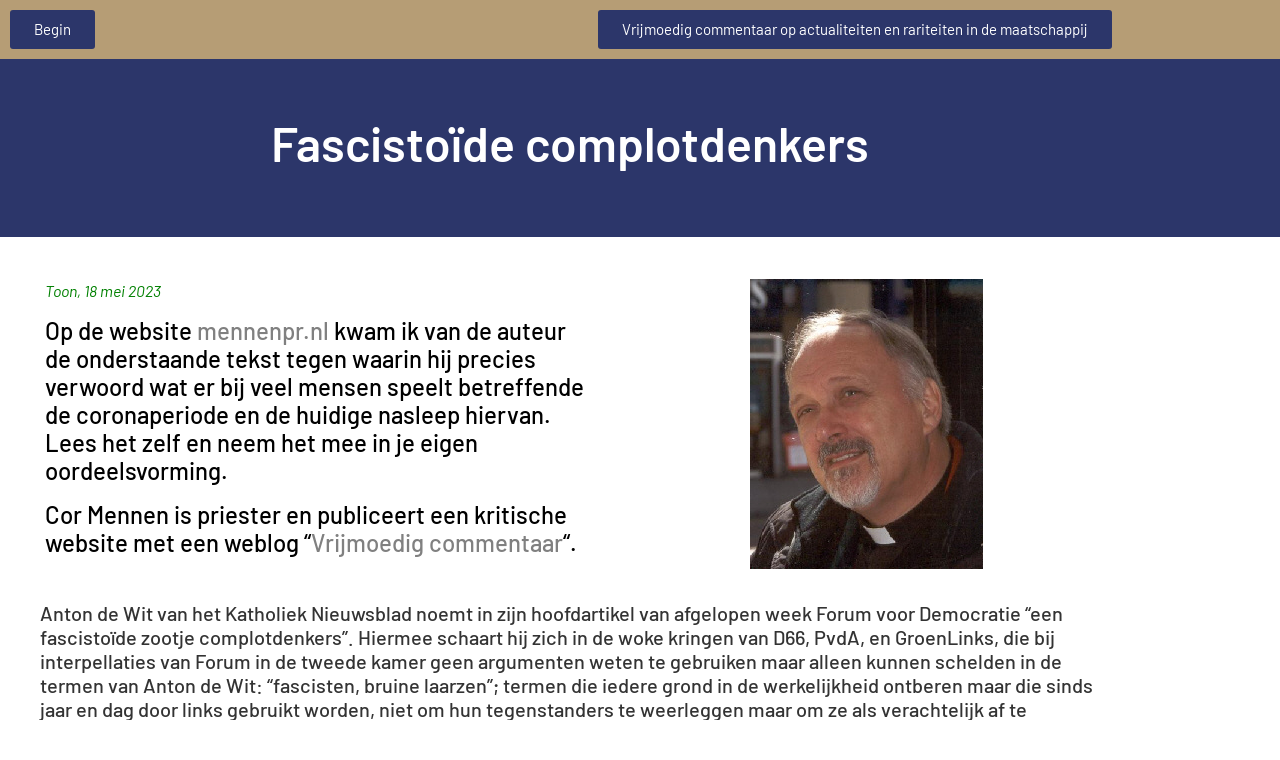

--- FILE ---
content_type: text/html; charset=UTF-8
request_url: https://www.eenkritischenoot.nl/maatschappelijk/fascistoide-complotdenkers/
body_size: 15555
content:
<!doctype html>
<html lang="nl-NL" prefix="og: https://ogp.me/ns#">
<head>
	<meta charset="UTF-8">
	<meta name="viewport" content="width=device-width, initial-scale=1">
	<link rel="profile" href="https://gmpg.org/xfn/11">
	
<!-- Search Engine Optimization door Rank Math - https://rankmath.com/ -->
<title>Fascistoïde complotdenkers - EKN</title>
<meta name="description" content="Op zijn website kwam ik een sterke mening tegen die stevig hout snijdt en wat ik precies zo ervaar en voel al vanaf het begin van de coronaperiode."/>
<meta name="robots" content="follow, index, max-snippet:-1, max-video-preview:-1, max-image-preview:large"/>
<link rel="canonical" href="https://www.eenkritischenoot.nl/maatschappelijk/fascistoide-complotdenkers/" />
<meta property="og:locale" content="nl_NL" />
<meta property="og:type" content="article" />
<meta property="og:title" content="Fascistoïde complotdenkers - EKN" />
<meta property="og:description" content="Op zijn website kwam ik een sterke mening tegen die stevig hout snijdt en wat ik precies zo ervaar en voel al vanaf het begin van de coronaperiode." />
<meta property="og:url" content="https://www.eenkritischenoot.nl/maatschappelijk/fascistoide-complotdenkers/" />
<meta property="og:site_name" content="EKN" />
<meta property="article:section" content="Maatschappelijk" />
<meta property="og:updated_time" content="2024-02-13T05:18:08+01:00" />
<meta property="og:image" content="https://www.eenkritischenoot.nl/wp-content/uploads/2023/05/cormennen.jpg" />
<meta property="og:image:secure_url" content="https://www.eenkritischenoot.nl/wp-content/uploads/2023/05/cormennen.jpg" />
<meta property="og:image:width" content="757" />
<meta property="og:image:height" content="397" />
<meta property="og:image:alt" content="Fascistoïde complotdenkers" />
<meta property="og:image:type" content="image/jpeg" />
<meta property="article:published_time" content="2023-05-18T23:53:18+02:00" />
<meta property="article:modified_time" content="2024-02-13T05:18:08+01:00" />
<meta name="twitter:card" content="summary_large_image" />
<meta name="twitter:title" content="Fascistoïde complotdenkers - EKN" />
<meta name="twitter:description" content="Op zijn website kwam ik een sterke mening tegen die stevig hout snijdt en wat ik precies zo ervaar en voel al vanaf het begin van de coronaperiode." />
<meta name="twitter:image" content="https://www.eenkritischenoot.nl/wp-content/uploads/2023/05/cormennen.jpg" />
<meta name="twitter:label1" content="Geschreven door" />
<meta name="twitter:data1" content="Een Kritische Noot" />
<meta name="twitter:label2" content="Tijd om te lezen" />
<meta name="twitter:data2" content="4 minuten" />
<script type="application/ld+json" class="rank-math-schema">{"@context":"https://schema.org","@graph":[{"@type":"Organization","@id":"https://www.eenkritischenoot.nl/#organization","name":"Een Kritische Noot","url":"https://www.eenkritischenoot.nl"},{"@type":"WebSite","@id":"https://www.eenkritischenoot.nl/#website","url":"https://www.eenkritischenoot.nl","name":"Een Kritische Noot","publisher":{"@id":"https://www.eenkritischenoot.nl/#organization"},"inLanguage":"nl-NL"},{"@type":"ImageObject","@id":"https://www.eenkritischenoot.nl/wp-content/uploads/2023/05/cormennen.jpg","url":"https://www.eenkritischenoot.nl/wp-content/uploads/2023/05/cormennen.jpg","width":"757","height":"397","inLanguage":"nl-NL"},{"@type":"WebPage","@id":"https://www.eenkritischenoot.nl/maatschappelijk/fascistoide-complotdenkers/#webpage","url":"https://www.eenkritischenoot.nl/maatschappelijk/fascistoide-complotdenkers/","name":"Fascisto\u00efde complotdenkers - EKN","datePublished":"2023-05-18T23:53:18+02:00","dateModified":"2024-02-13T05:18:08+01:00","isPartOf":{"@id":"https://www.eenkritischenoot.nl/#website"},"primaryImageOfPage":{"@id":"https://www.eenkritischenoot.nl/wp-content/uploads/2023/05/cormennen.jpg"},"inLanguage":"nl-NL"},{"@type":"Person","@id":"https://www.eenkritischenoot.nl/author/infoeenkritischenoot-nl/","name":"Een Kritische Noot","url":"https://www.eenkritischenoot.nl/author/infoeenkritischenoot-nl/","image":{"@type":"ImageObject","@id":"https://secure.gravatar.com/avatar/e2defe9432e32c149df30945c3a178c3fe7e2c3ba772a0963d3493e2da7e9ddd?s=96&amp;d=mm&amp;r=g","url":"https://secure.gravatar.com/avatar/e2defe9432e32c149df30945c3a178c3fe7e2c3ba772a0963d3493e2da7e9ddd?s=96&amp;d=mm&amp;r=g","caption":"Een Kritische Noot","inLanguage":"nl-NL"},"sameAs":["http://www.eenkritischenoot.nl"],"worksFor":{"@id":"https://www.eenkritischenoot.nl/#organization"}},{"@type":"NewsArticle","headline":"Fascisto\u00efde complotdenkers - EKN","keywords":"Fascisto\u00efde complotdenkers,Cor Mennen,vrijmoedig commentaar,priester,Anton de Wit","datePublished":"2023-05-18T23:53:18+02:00","dateModified":"2024-02-13T05:18:08+01:00","articleSection":"Maatschappelijk","author":{"@id":"https://www.eenkritischenoot.nl/author/infoeenkritischenoot-nl/","name":"Een Kritische Noot"},"publisher":{"@id":"https://www.eenkritischenoot.nl/#organization"},"description":"Op zijn website kwam ik een sterke mening tegen die stevig hout snijdt en wat ik precies zo ervaar en voel al vanaf het begin van de coronaperiode.","name":"Fascisto\u00efde complotdenkers - EKN","@id":"https://www.eenkritischenoot.nl/maatschappelijk/fascistoide-complotdenkers/#richSnippet","isPartOf":{"@id":"https://www.eenkritischenoot.nl/maatschappelijk/fascistoide-complotdenkers/#webpage"},"image":{"@id":"https://www.eenkritischenoot.nl/wp-content/uploads/2023/05/cormennen.jpg"},"inLanguage":"nl-NL","mainEntityOfPage":{"@id":"https://www.eenkritischenoot.nl/maatschappelijk/fascistoide-complotdenkers/#webpage"}}]}</script>
<!-- /Rank Math WordPress SEO plugin -->

<link rel="alternate" type="application/rss+xml" title="EKN &raquo; feed" href="https://www.eenkritischenoot.nl/feed/" />
<link rel="alternate" type="application/rss+xml" title="EKN &raquo; reacties feed" href="https://www.eenkritischenoot.nl/comments/feed/" />
<link rel="alternate" title="oEmbed (JSON)" type="application/json+oembed" href="https://www.eenkritischenoot.nl/wp-json/oembed/1.0/embed?url=https%3A%2F%2Fwww.eenkritischenoot.nl%2Fmaatschappelijk%2Ffascistoide-complotdenkers%2F" />
<link rel="alternate" title="oEmbed (XML)" type="text/xml+oembed" href="https://www.eenkritischenoot.nl/wp-json/oembed/1.0/embed?url=https%3A%2F%2Fwww.eenkritischenoot.nl%2Fmaatschappelijk%2Ffascistoide-complotdenkers%2F&#038;format=xml" />
<style id='wp-img-auto-sizes-contain-inline-css'>
img:is([sizes=auto i],[sizes^="auto," i]){contain-intrinsic-size:3000px 1500px}
/*# sourceURL=wp-img-auto-sizes-contain-inline-css */
</style>

<link rel='stylesheet' id='embedpress-css-css' href='https://www.eenkritischenoot.nl/wp-content/plugins/embedpress/assets/css/embedpress.css?ver=1767660936' media='all' />
<link rel='stylesheet' id='embedpress-blocks-style-css' href='https://www.eenkritischenoot.nl/wp-content/plugins/embedpress/assets/css/blocks.build.css?ver=1767660936' media='all' />
<link rel='stylesheet' id='embedpress-lazy-load-css-css' href='https://www.eenkritischenoot.nl/wp-content/plugins/embedpress/assets/css/lazy-load.css?ver=1767660936' media='all' />
<style id='wp-emoji-styles-inline-css'>

	img.wp-smiley, img.emoji {
		display: inline !important;
		border: none !important;
		box-shadow: none !important;
		height: 1em !important;
		width: 1em !important;
		margin: 0 0.07em !important;
		vertical-align: -0.1em !important;
		background: none !important;
		padding: 0 !important;
	}
/*# sourceURL=wp-emoji-styles-inline-css */
</style>
<style id='global-styles-inline-css'>
:root{--wp--preset--aspect-ratio--square: 1;--wp--preset--aspect-ratio--4-3: 4/3;--wp--preset--aspect-ratio--3-4: 3/4;--wp--preset--aspect-ratio--3-2: 3/2;--wp--preset--aspect-ratio--2-3: 2/3;--wp--preset--aspect-ratio--16-9: 16/9;--wp--preset--aspect-ratio--9-16: 9/16;--wp--preset--color--black: #000000;--wp--preset--color--cyan-bluish-gray: #abb8c3;--wp--preset--color--white: #ffffff;--wp--preset--color--pale-pink: #f78da7;--wp--preset--color--vivid-red: #cf2e2e;--wp--preset--color--luminous-vivid-orange: #ff6900;--wp--preset--color--luminous-vivid-amber: #fcb900;--wp--preset--color--light-green-cyan: #7bdcb5;--wp--preset--color--vivid-green-cyan: #00d084;--wp--preset--color--pale-cyan-blue: #8ed1fc;--wp--preset--color--vivid-cyan-blue: #0693e3;--wp--preset--color--vivid-purple: #9b51e0;--wp--preset--gradient--vivid-cyan-blue-to-vivid-purple: linear-gradient(135deg,rgb(6,147,227) 0%,rgb(155,81,224) 100%);--wp--preset--gradient--light-green-cyan-to-vivid-green-cyan: linear-gradient(135deg,rgb(122,220,180) 0%,rgb(0,208,130) 100%);--wp--preset--gradient--luminous-vivid-amber-to-luminous-vivid-orange: linear-gradient(135deg,rgb(252,185,0) 0%,rgb(255,105,0) 100%);--wp--preset--gradient--luminous-vivid-orange-to-vivid-red: linear-gradient(135deg,rgb(255,105,0) 0%,rgb(207,46,46) 100%);--wp--preset--gradient--very-light-gray-to-cyan-bluish-gray: linear-gradient(135deg,rgb(238,238,238) 0%,rgb(169,184,195) 100%);--wp--preset--gradient--cool-to-warm-spectrum: linear-gradient(135deg,rgb(74,234,220) 0%,rgb(151,120,209) 20%,rgb(207,42,186) 40%,rgb(238,44,130) 60%,rgb(251,105,98) 80%,rgb(254,248,76) 100%);--wp--preset--gradient--blush-light-purple: linear-gradient(135deg,rgb(255,206,236) 0%,rgb(152,150,240) 100%);--wp--preset--gradient--blush-bordeaux: linear-gradient(135deg,rgb(254,205,165) 0%,rgb(254,45,45) 50%,rgb(107,0,62) 100%);--wp--preset--gradient--luminous-dusk: linear-gradient(135deg,rgb(255,203,112) 0%,rgb(199,81,192) 50%,rgb(65,88,208) 100%);--wp--preset--gradient--pale-ocean: linear-gradient(135deg,rgb(255,245,203) 0%,rgb(182,227,212) 50%,rgb(51,167,181) 100%);--wp--preset--gradient--electric-grass: linear-gradient(135deg,rgb(202,248,128) 0%,rgb(113,206,126) 100%);--wp--preset--gradient--midnight: linear-gradient(135deg,rgb(2,3,129) 0%,rgb(40,116,252) 100%);--wp--preset--font-size--small: 13px;--wp--preset--font-size--medium: 20px;--wp--preset--font-size--large: 36px;--wp--preset--font-size--x-large: 42px;--wp--preset--spacing--20: 0.44rem;--wp--preset--spacing--30: 0.67rem;--wp--preset--spacing--40: 1rem;--wp--preset--spacing--50: 1.5rem;--wp--preset--spacing--60: 2.25rem;--wp--preset--spacing--70: 3.38rem;--wp--preset--spacing--80: 5.06rem;--wp--preset--shadow--natural: 6px 6px 9px rgba(0, 0, 0, 0.2);--wp--preset--shadow--deep: 12px 12px 50px rgba(0, 0, 0, 0.4);--wp--preset--shadow--sharp: 6px 6px 0px rgba(0, 0, 0, 0.2);--wp--preset--shadow--outlined: 6px 6px 0px -3px rgb(255, 255, 255), 6px 6px rgb(0, 0, 0);--wp--preset--shadow--crisp: 6px 6px 0px rgb(0, 0, 0);}:root { --wp--style--global--content-size: 800px;--wp--style--global--wide-size: 1200px; }:where(body) { margin: 0; }.wp-site-blocks > .alignleft { float: left; margin-right: 2em; }.wp-site-blocks > .alignright { float: right; margin-left: 2em; }.wp-site-blocks > .aligncenter { justify-content: center; margin-left: auto; margin-right: auto; }:where(.wp-site-blocks) > * { margin-block-start: 24px; margin-block-end: 0; }:where(.wp-site-blocks) > :first-child { margin-block-start: 0; }:where(.wp-site-blocks) > :last-child { margin-block-end: 0; }:root { --wp--style--block-gap: 24px; }:root :where(.is-layout-flow) > :first-child{margin-block-start: 0;}:root :where(.is-layout-flow) > :last-child{margin-block-end: 0;}:root :where(.is-layout-flow) > *{margin-block-start: 24px;margin-block-end: 0;}:root :where(.is-layout-constrained) > :first-child{margin-block-start: 0;}:root :where(.is-layout-constrained) > :last-child{margin-block-end: 0;}:root :where(.is-layout-constrained) > *{margin-block-start: 24px;margin-block-end: 0;}:root :where(.is-layout-flex){gap: 24px;}:root :where(.is-layout-grid){gap: 24px;}.is-layout-flow > .alignleft{float: left;margin-inline-start: 0;margin-inline-end: 2em;}.is-layout-flow > .alignright{float: right;margin-inline-start: 2em;margin-inline-end: 0;}.is-layout-flow > .aligncenter{margin-left: auto !important;margin-right: auto !important;}.is-layout-constrained > .alignleft{float: left;margin-inline-start: 0;margin-inline-end: 2em;}.is-layout-constrained > .alignright{float: right;margin-inline-start: 2em;margin-inline-end: 0;}.is-layout-constrained > .aligncenter{margin-left: auto !important;margin-right: auto !important;}.is-layout-constrained > :where(:not(.alignleft):not(.alignright):not(.alignfull)){max-width: var(--wp--style--global--content-size);margin-left: auto !important;margin-right: auto !important;}.is-layout-constrained > .alignwide{max-width: var(--wp--style--global--wide-size);}body .is-layout-flex{display: flex;}.is-layout-flex{flex-wrap: wrap;align-items: center;}.is-layout-flex > :is(*, div){margin: 0;}body .is-layout-grid{display: grid;}.is-layout-grid > :is(*, div){margin: 0;}body{padding-top: 0px;padding-right: 0px;padding-bottom: 0px;padding-left: 0px;}a:where(:not(.wp-element-button)){text-decoration: underline;}:root :where(.wp-element-button, .wp-block-button__link){background-color: #32373c;border-width: 0;color: #fff;font-family: inherit;font-size: inherit;font-style: inherit;font-weight: inherit;letter-spacing: inherit;line-height: inherit;padding-top: calc(0.667em + 2px);padding-right: calc(1.333em + 2px);padding-bottom: calc(0.667em + 2px);padding-left: calc(1.333em + 2px);text-decoration: none;text-transform: inherit;}.has-black-color{color: var(--wp--preset--color--black) !important;}.has-cyan-bluish-gray-color{color: var(--wp--preset--color--cyan-bluish-gray) !important;}.has-white-color{color: var(--wp--preset--color--white) !important;}.has-pale-pink-color{color: var(--wp--preset--color--pale-pink) !important;}.has-vivid-red-color{color: var(--wp--preset--color--vivid-red) !important;}.has-luminous-vivid-orange-color{color: var(--wp--preset--color--luminous-vivid-orange) !important;}.has-luminous-vivid-amber-color{color: var(--wp--preset--color--luminous-vivid-amber) !important;}.has-light-green-cyan-color{color: var(--wp--preset--color--light-green-cyan) !important;}.has-vivid-green-cyan-color{color: var(--wp--preset--color--vivid-green-cyan) !important;}.has-pale-cyan-blue-color{color: var(--wp--preset--color--pale-cyan-blue) !important;}.has-vivid-cyan-blue-color{color: var(--wp--preset--color--vivid-cyan-blue) !important;}.has-vivid-purple-color{color: var(--wp--preset--color--vivid-purple) !important;}.has-black-background-color{background-color: var(--wp--preset--color--black) !important;}.has-cyan-bluish-gray-background-color{background-color: var(--wp--preset--color--cyan-bluish-gray) !important;}.has-white-background-color{background-color: var(--wp--preset--color--white) !important;}.has-pale-pink-background-color{background-color: var(--wp--preset--color--pale-pink) !important;}.has-vivid-red-background-color{background-color: var(--wp--preset--color--vivid-red) !important;}.has-luminous-vivid-orange-background-color{background-color: var(--wp--preset--color--luminous-vivid-orange) !important;}.has-luminous-vivid-amber-background-color{background-color: var(--wp--preset--color--luminous-vivid-amber) !important;}.has-light-green-cyan-background-color{background-color: var(--wp--preset--color--light-green-cyan) !important;}.has-vivid-green-cyan-background-color{background-color: var(--wp--preset--color--vivid-green-cyan) !important;}.has-pale-cyan-blue-background-color{background-color: var(--wp--preset--color--pale-cyan-blue) !important;}.has-vivid-cyan-blue-background-color{background-color: var(--wp--preset--color--vivid-cyan-blue) !important;}.has-vivid-purple-background-color{background-color: var(--wp--preset--color--vivid-purple) !important;}.has-black-border-color{border-color: var(--wp--preset--color--black) !important;}.has-cyan-bluish-gray-border-color{border-color: var(--wp--preset--color--cyan-bluish-gray) !important;}.has-white-border-color{border-color: var(--wp--preset--color--white) !important;}.has-pale-pink-border-color{border-color: var(--wp--preset--color--pale-pink) !important;}.has-vivid-red-border-color{border-color: var(--wp--preset--color--vivid-red) !important;}.has-luminous-vivid-orange-border-color{border-color: var(--wp--preset--color--luminous-vivid-orange) !important;}.has-luminous-vivid-amber-border-color{border-color: var(--wp--preset--color--luminous-vivid-amber) !important;}.has-light-green-cyan-border-color{border-color: var(--wp--preset--color--light-green-cyan) !important;}.has-vivid-green-cyan-border-color{border-color: var(--wp--preset--color--vivid-green-cyan) !important;}.has-pale-cyan-blue-border-color{border-color: var(--wp--preset--color--pale-cyan-blue) !important;}.has-vivid-cyan-blue-border-color{border-color: var(--wp--preset--color--vivid-cyan-blue) !important;}.has-vivid-purple-border-color{border-color: var(--wp--preset--color--vivid-purple) !important;}.has-vivid-cyan-blue-to-vivid-purple-gradient-background{background: var(--wp--preset--gradient--vivid-cyan-blue-to-vivid-purple) !important;}.has-light-green-cyan-to-vivid-green-cyan-gradient-background{background: var(--wp--preset--gradient--light-green-cyan-to-vivid-green-cyan) !important;}.has-luminous-vivid-amber-to-luminous-vivid-orange-gradient-background{background: var(--wp--preset--gradient--luminous-vivid-amber-to-luminous-vivid-orange) !important;}.has-luminous-vivid-orange-to-vivid-red-gradient-background{background: var(--wp--preset--gradient--luminous-vivid-orange-to-vivid-red) !important;}.has-very-light-gray-to-cyan-bluish-gray-gradient-background{background: var(--wp--preset--gradient--very-light-gray-to-cyan-bluish-gray) !important;}.has-cool-to-warm-spectrum-gradient-background{background: var(--wp--preset--gradient--cool-to-warm-spectrum) !important;}.has-blush-light-purple-gradient-background{background: var(--wp--preset--gradient--blush-light-purple) !important;}.has-blush-bordeaux-gradient-background{background: var(--wp--preset--gradient--blush-bordeaux) !important;}.has-luminous-dusk-gradient-background{background: var(--wp--preset--gradient--luminous-dusk) !important;}.has-pale-ocean-gradient-background{background: var(--wp--preset--gradient--pale-ocean) !important;}.has-electric-grass-gradient-background{background: var(--wp--preset--gradient--electric-grass) !important;}.has-midnight-gradient-background{background: var(--wp--preset--gradient--midnight) !important;}.has-small-font-size{font-size: var(--wp--preset--font-size--small) !important;}.has-medium-font-size{font-size: var(--wp--preset--font-size--medium) !important;}.has-large-font-size{font-size: var(--wp--preset--font-size--large) !important;}.has-x-large-font-size{font-size: var(--wp--preset--font-size--x-large) !important;}
:root :where(.wp-block-pullquote){font-size: 1.5em;line-height: 1.6;}
/*# sourceURL=global-styles-inline-css */
</style>
<link rel='stylesheet' id='hello-elementor-css' href='https://www.eenkritischenoot.nl/wp-content/themes/hello-elementor/assets/css/reset.css?ver=3.4.5' media='all' />
<link rel='stylesheet' id='hello-elementor-child-css' href='https://www.eenkritischenoot.nl/wp-content/themes/hello-theme-child/style.css?ver=1.0.0' media='all' />
<link rel='stylesheet' id='hello-elementor-theme-style-css' href='https://www.eenkritischenoot.nl/wp-content/themes/hello-elementor/assets/css/theme.css?ver=3.4.5' media='all' />
<link rel='stylesheet' id='wpdreams-asl-basic-css' href='https://www.eenkritischenoot.nl/wp-content/plugins/ajax-search-lite/css/style.basic.css?ver=4.13.4' media='all' />
<style id='wpdreams-asl-basic-inline-css'>

					div[id*='ajaxsearchlitesettings'].searchsettings .asl_option_inner label {
						font-size: 0px !important;
						color: rgba(0, 0, 0, 0);
					}
					div[id*='ajaxsearchlitesettings'].searchsettings .asl_option_inner label:after {
						font-size: 11px !important;
						position: absolute;
						top: 0;
						left: 0;
						z-index: 1;
					}
					.asl_w_container {
						width: 100%;
						margin: 0px 0px 0px 0px;
						min-width: 200px;
					}
					div[id*='ajaxsearchlite'].asl_m {
						width: 100%;
					}
					div[id*='ajaxsearchliteres'].wpdreams_asl_results div.resdrg span.highlighted {
						font-weight: bold;
						color: rgba(217, 49, 43, 1);
						background-color: rgba(238, 238, 238, 1);
					}
					div[id*='ajaxsearchliteres'].wpdreams_asl_results .results img.asl_image {
						width: 70px;
						height: 70px;
						object-fit: cover;
					}
					div[id*='ajaxsearchlite'].asl_r .results {
						max-height: none;
					}
					div[id*='ajaxsearchlite'].asl_r {
						position: absolute;
					}
				
						div.asl_r.asl_w.vertical .results .item::after {
							display: block;
							position: absolute;
							bottom: 0;
							content: '';
							height: 1px;
							width: 100%;
							background: #D8D8D8;
						}
						div.asl_r.asl_w.vertical .results .item.asl_last_item::after {
							display: none;
						}
					
/*# sourceURL=wpdreams-asl-basic-inline-css */
</style>
<link rel='stylesheet' id='wpdreams-asl-instance-css' href='https://www.eenkritischenoot.nl/wp-content/plugins/ajax-search-lite/css/style-curvy-black.css?ver=4.13.4' media='all' />
<link rel='stylesheet' id='elementor-frontend-css' href='https://www.eenkritischenoot.nl/wp-content/plugins/elementor/assets/css/frontend.min.css?ver=3.34.1' media='all' />
<style id='elementor-frontend-inline-css'>
.elementor-kit-5{--e-global-color-primary:#6EC1E4;--e-global-color-secondary:#54595F;--e-global-color-text:#7A7A7A;--e-global-color-accent:#61CE70;--e-global-color-879d85b:#FFFFFF;--e-global-color-667bc9f:#2C366A;--e-global-color-60381c0:#B69D75;--e-global-typography-primary-font-family:"Roboto";--e-global-typography-primary-font-weight:600;--e-global-typography-secondary-font-family:"Roboto Slab";--e-global-typography-secondary-font-weight:400;--e-global-typography-text-font-family:"Roboto";--e-global-typography-text-font-weight:400;--e-global-typography-accent-font-family:"Roboto";--e-global-typography-accent-font-weight:500;font-family:"Barlow", Sans-serif;}.elementor-kit-5 e-page-transition{background-color:#FFBC7D;}.elementor-kit-5 a{color:var( --e-global-color-60381c0 );}.elementor-kit-5 a:hover{color:var( --e-global-color-667bc9f );}.elementor-section.elementor-section-boxed > .elementor-container{max-width:1140px;}.e-con{--container-max-width:1140px;}.elementor-widget:not(:last-child){--kit-widget-spacing:20px;}.elementor-element{--widgets-spacing:20px 20px;--widgets-spacing-row:20px;--widgets-spacing-column:20px;}{}h1.entry-title{display:var(--page-title-display);}@media(max-width:1024px){.elementor-section.elementor-section-boxed > .elementor-container{max-width:1024px;}.e-con{--container-max-width:1024px;}}@media(max-width:767px){.elementor-section.elementor-section-boxed > .elementor-container{max-width:767px;}.e-con{--container-max-width:767px;}}
.elementor-6133 .elementor-element.elementor-element-1d0ebda{width:var( --container-widget-width, 101.638% );max-width:101.638%;--container-widget-width:101.638%;--container-widget-flex-grow:0;}.elementor-6133 .elementor-element.elementor-element-6f83597{width:100%;max-width:100%;text-align:center;}@media(min-width:768px){.elementor-6133 .elementor-element.elementor-element-792df31{width:3.069%;}.elementor-6133 .elementor-element.elementor-element-2e117e6{width:49.589%;}.elementor-6133 .elementor-element.elementor-element-37862e9{width:46.674%;}.elementor-6133 .elementor-element.elementor-element-07928da{width:2.631%;}.elementor-6133 .elementor-element.elementor-element-4e3fd5d{width:94.42%;}.elementor-6133 .elementor-element.elementor-element-2781726{width:2.281%;}}
.elementor-107 .elementor-element.elementor-element-19333ca > .elementor-container > .elementor-column > .elementor-widget-wrap{align-content:center;align-items:center;}.elementor-107 .elementor-element.elementor-element-19333ca:not(.elementor-motion-effects-element-type-background), .elementor-107 .elementor-element.elementor-element-19333ca > .elementor-motion-effects-container > .elementor-motion-effects-layer{background-color:var( --e-global-color-60381c0 );}.elementor-107 .elementor-element.elementor-element-19333ca{transition:background 0.3s, border 0.3s, border-radius 0.3s, box-shadow 0.3s;}.elementor-107 .elementor-element.elementor-element-19333ca > .elementor-background-overlay{transition:background 0.3s, border-radius 0.3s, opacity 0.3s;}.elementor-107 .elementor-element.elementor-element-549e9a9 .elementor-button{background-color:var( --e-global-color-667bc9f );fill:var( --e-global-color-879d85b );color:var( --e-global-color-879d85b );}.elementor-107 .elementor-element.elementor-element-549e9a9 .elementor-button:hover, .elementor-107 .elementor-element.elementor-element-549e9a9 .elementor-button:focus{background-color:#9A825B;color:var( --e-global-color-879d85b );}.elementor-107 .elementor-element.elementor-element-549e9a9 .elementor-button:hover svg, .elementor-107 .elementor-element.elementor-element-549e9a9 .elementor-button:focus svg{fill:var( --e-global-color-879d85b );}.elementor-107 .elementor-element.elementor-element-ab99e5c .elementor-button{background-color:var( --e-global-color-667bc9f );fill:var( --e-global-color-879d85b );color:var( --e-global-color-879d85b );}.elementor-107 .elementor-element.elementor-element-ab99e5c .elementor-button:hover, .elementor-107 .elementor-element.elementor-element-ab99e5c .elementor-button:focus{background-color:#9A825B;color:var( --e-global-color-879d85b );}.elementor-107 .elementor-element.elementor-element-ab99e5c .elementor-button:hover svg, .elementor-107 .elementor-element.elementor-element-ab99e5c .elementor-button:focus svg{fill:var( --e-global-color-879d85b );}.elementor-theme-builder-content-area{height:400px;}.elementor-location-header:before, .elementor-location-footer:before{content:"";display:table;clear:both;}@media(max-width:767px){.elementor-107 .elementor-element.elementor-element-dea55c4{width:50%;}.elementor-107 .elementor-element.elementor-element-357d5de{width:50%;}}
.elementor-101 .elementor-element.elementor-element-a8d766c:not(.elementor-motion-effects-element-type-background), .elementor-101 .elementor-element.elementor-element-a8d766c > .elementor-motion-effects-container > .elementor-motion-effects-layer{background-color:#2C366A;}.elementor-101 .elementor-element.elementor-element-a8d766c{transition:background 0.3s, border 0.3s, border-radius 0.3s, box-shadow 0.3s;padding:40px 0px 20px 0px;}.elementor-101 .elementor-element.elementor-element-a8d766c > .elementor-background-overlay{transition:background 0.3s, border-radius 0.3s, opacity 0.3s;}.elementor-101 .elementor-element.elementor-element-dadd4b6{padding:40px 0px 40px 0px;}.elementor-101 .elementor-element.elementor-element-9344afb{margin:0px 0px calc(var(--kit-widget-spacing, 0px) + -15px) 0px;text-align:center;color:var( --e-global-color-879d85b );}.elementor-theme-builder-content-area{height:400px;}.elementor-location-header:before, .elementor-location-footer:before{content:"";display:table;clear:both;}@media(max-width:1024px){.elementor-101 .elementor-element.elementor-element-a8d766c{padding:0px 0px 0px 0px;}.elementor-101 .elementor-element.elementor-element-dadd4b6{padding:20px 0px 20px 0px;}}@media(max-width:767px){.elementor-101 .elementor-element.elementor-element-a8d766c{padding:0px 0px 0px 0px;}.elementor-101 .elementor-element.elementor-element-dadd4b6{padding:0px 0px 20px 0px;}}
.elementor-219 .elementor-element.elementor-element-1607c89e > .elementor-container > .elementor-column > .elementor-widget-wrap{align-content:center;align-items:center;}.elementor-219 .elementor-element.elementor-element-1607c89e:not(.elementor-motion-effects-element-type-background), .elementor-219 .elementor-element.elementor-element-1607c89e > .elementor-motion-effects-container > .elementor-motion-effects-layer{background-color:#2C366A;}.elementor-219 .elementor-element.elementor-element-1607c89e > .elementor-background-overlay{background-image:url("https://www.eenkritischenoot.nl/wp-content/uploads/2021/11/Background1.png");background-repeat:no-repeat;background-size:cover;opacity:1;transition:background 0.3s, border-radius 0.3s, opacity 0.3s;}.elementor-219 .elementor-element.elementor-element-1607c89e{overflow:hidden;transition:background 0.3s, border 0.3s, border-radius 0.3s, box-shadow 0.3s;padding:3em 0em 3em 0em;}.elementor-219 .elementor-element.elementor-element-2589701a{padding:0px 0px 10px 0px;text-align:center;}.elementor-219 .elementor-element.elementor-element-2589701a .elementor-heading-title{font-family:"Barlow", Sans-serif;font-size:3rem;font-weight:600;line-height:1.5em;color:#FFFFFF;}.elementor-219 .elementor-element.elementor-element-4a507bf8:not(.elementor-motion-effects-element-type-background), .elementor-219 .elementor-element.elementor-element-4a507bf8 > .elementor-motion-effects-container > .elementor-motion-effects-layer{background-color:#FFFFFF;}.elementor-219 .elementor-element.elementor-element-4a507bf8 > .elementor-container{max-width:1170px;}.elementor-219 .elementor-element.elementor-element-4a507bf8{transition:background 0.3s, border 0.3s, border-radius 0.3s, box-shadow 0.3s;padding:2em 0em 2em 0em;}.elementor-219 .elementor-element.elementor-element-4a507bf8 > .elementor-background-overlay{transition:background 0.3s, border-radius 0.3s, opacity 0.3s;}.elementor-219 .elementor-element.elementor-element-647b9c56{--grid-side-margin:10px;--grid-column-gap:10px;--grid-row-gap:10px;--grid-bottom-margin:10px;}@media(max-width:1024px){.elementor-219 .elementor-element.elementor-element-1607c89e > .elementor-background-overlay{background-position:0px -26px;} .elementor-219 .elementor-element.elementor-element-647b9c56{--grid-side-margin:10px;--grid-column-gap:10px;--grid-row-gap:10px;--grid-bottom-margin:10px;}}@media(max-width:767px){.elementor-219 .elementor-element.elementor-element-1607c89e > .elementor-background-overlay{background-position:0px -92px;background-size:cover;}.elementor-219 .elementor-element.elementor-element-1607c89e{padding:2em 0em 2em 0em;}.elementor-219 .elementor-element.elementor-element-2589701a{padding:0px 0px 0px 0px;}.elementor-219 .elementor-element.elementor-element-2589701a .elementor-heading-title{font-size:1.8rem;} .elementor-219 .elementor-element.elementor-element-647b9c56{--grid-side-margin:10px;--grid-column-gap:10px;--grid-row-gap:10px;--grid-bottom-margin:10px;}}
/*# sourceURL=elementor-frontend-inline-css */
</style>
<link rel='stylesheet' id='widget-heading-css' href='https://www.eenkritischenoot.nl/wp-content/plugins/elementor/assets/css/widget-heading.min.css?ver=3.34.1' media='all' />
<link rel='stylesheet' id='widget-share-buttons-css' href='https://www.eenkritischenoot.nl/wp-content/plugins/elementor-pro/assets/css/widget-share-buttons.min.css?ver=3.34.0' media='all' />
<link rel='stylesheet' id='e-apple-webkit-css' href='https://www.eenkritischenoot.nl/wp-content/plugins/elementor/assets/css/conditionals/apple-webkit.min.css?ver=3.34.1' media='all' />
<link rel='stylesheet' id='font-awesome-5-all-css' href='https://www.eenkritischenoot.nl/wp-content/plugins/elementor/assets/lib/font-awesome/css/all.min.css?ver=3.34.1' media='all' />
<link rel='stylesheet' id='font-awesome-4-shim-css' href='https://www.eenkritischenoot.nl/wp-content/plugins/elementor/assets/lib/font-awesome/css/v4-shims.min.css?ver=3.34.1' media='all' />
<link rel='stylesheet' id='widget-image-css' href='https://www.eenkritischenoot.nl/wp-content/plugins/elementor/assets/css/widget-image.min.css?ver=3.34.1' media='all' />
<link rel='stylesheet' id='swup-styles-css' href='https://www.eenkritischenoot.nl/wp-content/plugins/swup-webdesign/css/swup.css?ver=6.9' media='all' />
<link rel='stylesheet' id='elementor-gf-local-roboto-css' href='https://www.eenkritischenoot.nl/wp-content/uploads/elementor/google-fonts/css/roboto.css?ver=1742259324' media='all' />
<link rel='stylesheet' id='elementor-gf-local-robotoslab-css' href='https://www.eenkritischenoot.nl/wp-content/uploads/elementor/google-fonts/css/robotoslab.css?ver=1742259327' media='all' />
<link rel='stylesheet' id='elementor-gf-local-barlow-css' href='https://www.eenkritischenoot.nl/wp-content/uploads/elementor/google-fonts/css/barlow.css?ver=1742259330' media='all' />
<script src="https://www.eenkritischenoot.nl/wp-includes/js/jquery/jquery.min.js?ver=3.7.1" id="jquery-core-js"></script>
<script src="https://www.eenkritischenoot.nl/wp-includes/js/jquery/jquery-migrate.min.js?ver=3.4.1" id="jquery-migrate-js"></script>
<script src="https://www.eenkritischenoot.nl/wp-content/plugins/elementor/assets/lib/font-awesome/js/v4-shims.min.js?ver=3.34.1" id="font-awesome-4-shim-js"></script>
<link rel="https://api.w.org/" href="https://www.eenkritischenoot.nl/wp-json/" /><link rel="alternate" title="JSON" type="application/json" href="https://www.eenkritischenoot.nl/wp-json/wp/v2/posts/6133" /><link rel="EditURI" type="application/rsd+xml" title="RSD" href="https://www.eenkritischenoot.nl/xmlrpc.php?rsd" />

<link rel='shortlink' href='https://www.eenkritischenoot.nl/?p=6133' />
				<link rel="preconnect" href="https://fonts.gstatic.com" crossorigin />
				<link rel="preload" as="style" href="//fonts.googleapis.com/css?family=Open+Sans&display=swap" />
								<link rel="stylesheet" href="//fonts.googleapis.com/css?family=Open+Sans&display=swap" media="all" />
				<meta name="generator" content="Elementor 3.34.1; features: e_font_icon_svg, additional_custom_breakpoints; settings: css_print_method-internal, google_font-enabled, font_display-auto">
			<style>
				.e-con.e-parent:nth-of-type(n+4):not(.e-lazyloaded):not(.e-no-lazyload),
				.e-con.e-parent:nth-of-type(n+4):not(.e-lazyloaded):not(.e-no-lazyload) * {
					background-image: none !important;
				}
				@media screen and (max-height: 1024px) {
					.e-con.e-parent:nth-of-type(n+3):not(.e-lazyloaded):not(.e-no-lazyload),
					.e-con.e-parent:nth-of-type(n+3):not(.e-lazyloaded):not(.e-no-lazyload) * {
						background-image: none !important;
					}
				}
				@media screen and (max-height: 640px) {
					.e-con.e-parent:nth-of-type(n+2):not(.e-lazyloaded):not(.e-no-lazyload),
					.e-con.e-parent:nth-of-type(n+2):not(.e-lazyloaded):not(.e-no-lazyload) * {
						background-image: none !important;
					}
				}
			</style>
			<noscript><style>.lazyload[data-src]{display:none !important;}</style></noscript><style>.lazyload{background-image:none !important;}.lazyload:before{background-image:none !important;}</style><script id="google_gtagjs" src="https://www.googletagmanager.com/gtag/js?id=G-VQMVMNF6XW" async></script>
<script id="google_gtagjs-inline">
window.dataLayer = window.dataLayer || [];function gtag(){dataLayer.push(arguments);}gtag('js', new Date());gtag('config', 'G-VQMVMNF6XW', {} );
</script>
<link rel="icon" href="https://www.eenkritischenoot.nl/wp-content/uploads/2022/08/cropped-Favicon-32x32.png" sizes="32x32" />
<link rel="icon" href="https://www.eenkritischenoot.nl/wp-content/uploads/2022/08/cropped-Favicon-192x192.png" sizes="192x192" />
<link rel="apple-touch-icon" href="https://www.eenkritischenoot.nl/wp-content/uploads/2022/08/cropped-Favicon-180x180.png" />
<meta name="msapplication-TileImage" content="https://www.eenkritischenoot.nl/wp-content/uploads/2022/08/cropped-Favicon-270x270.png" />
</head>
<body class="wp-singular post-template-default single single-post postid-6133 single-format-standard wp-embed-responsive wp-theme-hello-elementor wp-child-theme-hello-theme-child hello-elementor-default elementor-default elementor-kit-5 elementor-page elementor-page-6133 elementor-page-219">


<a class="skip-link screen-reader-text" href="#content">Ga naar de inhoud</a>

		<header data-elementor-type="header" data-elementor-id="107" class="elementor elementor-107 elementor-location-header" data-elementor-post-type="elementor_library">
					<section class="elementor-section elementor-top-section elementor-element elementor-element-19333ca elementor-section-content-middle elementor-section-boxed elementor-section-height-default elementor-section-height-default" data-id="19333ca" data-element_type="section" data-settings="{&quot;background_background&quot;:&quot;classic&quot;}">
						<div class="elementor-container elementor-column-gap-default">
					<div class="elementor-column elementor-col-50 elementor-top-column elementor-element elementor-element-dea55c4" data-id="dea55c4" data-element_type="column">
			<div class="elementor-widget-wrap elementor-element-populated">
						<div class="elementor-element elementor-element-549e9a9 elementor-align-left elementor-mobile-align-justify elementor-widget elementor-widget-button" data-id="549e9a9" data-element_type="widget" data-widget_type="button.default">
										<a class="elementor-button elementor-button-link elementor-size-sm" href="https://www.eenkritischenoot.nl">
						<span class="elementor-button-content-wrapper">
									<span class="elementor-button-text">Begin</span>
					</span>
					</a>
								</div>
					</div>
		</div>
				<div class="elementor-column elementor-col-50 elementor-top-column elementor-element elementor-element-357d5de" data-id="357d5de" data-element_type="column">
			<div class="elementor-widget-wrap elementor-element-populated">
						<div class="elementor-element elementor-element-ab99e5c elementor-align-center elementor-mobile-align-justify elementor-widget elementor-widget-button" data-id="ab99e5c" data-element_type="widget" data-widget_type="button.default">
										<a class="elementor-button elementor-button-link elementor-size-sm" href="https://www.eenkritischenoot.nl/nieuws/">
						<span class="elementor-button-content-wrapper">
									<span class="elementor-button-text">Vrijmoedig commentaar op actualiteiten en rariteiten in de maatschappij</span>
					</span>
					</a>
								</div>
					</div>
		</div>
					</div>
		</section>
				</header>
				<div data-elementor-type="single-post" data-elementor-id="219" class="elementor elementor-219 elementor-location-single post-6133 post type-post status-publish format-standard has-post-thumbnail hentry category-maatschappelijk" data-elementor-post-type="elementor_library">
					<section class="elementor-section elementor-top-section elementor-element elementor-element-1607c89e elementor-section-content-middle elementor-section-boxed elementor-section-height-default elementor-section-height-default" data-id="1607c89e" data-element_type="section" data-settings="{&quot;background_background&quot;:&quot;classic&quot;}">
							<div class="elementor-background-overlay"></div>
							<div class="elementor-container elementor-column-gap-no">
					<div class="elementor-column elementor-col-100 elementor-top-column elementor-element elementor-element-6ff06a79" data-id="6ff06a79" data-element_type="column">
			<div class="elementor-widget-wrap elementor-element-populated">
						<div class="elementor-element elementor-element-2589701a elementor-widget elementor-widget-heading" data-id="2589701a" data-element_type="widget" data-widget_type="heading.default">
					<h2 class="elementor-heading-title elementor-size-default">Fascistoïde complotdenkers</h2>				</div>
					</div>
		</div>
					</div>
		</section>
				<section class="elementor-section elementor-top-section elementor-element elementor-element-4a507bf8 elementor-section-boxed elementor-section-height-default elementor-section-height-default" data-id="4a507bf8" data-element_type="section" data-settings="{&quot;background_background&quot;:&quot;classic&quot;}">
						<div class="elementor-container elementor-column-gap-no">
					<div class="elementor-column elementor-col-100 elementor-top-column elementor-element elementor-element-b1e658f" data-id="b1e658f" data-element_type="column">
			<div class="elementor-widget-wrap elementor-element-populated">
						<div class="elementor-element elementor-element-4335e01f elementor-widget elementor-widget-theme-post-content" data-id="4335e01f" data-element_type="widget" data-widget_type="theme-post-content.default">
							<div data-elementor-type="wp-post" data-elementor-id="6133" class="elementor elementor-6133" data-elementor-post-type="post">
						<section class="elementor-section elementor-top-section elementor-element elementor-element-6b650b7 elementor-section-boxed elementor-section-height-default elementor-section-height-default" data-id="6b650b7" data-element_type="section">
						<div class="elementor-container elementor-column-gap-default">
					<div class="elementor-column elementor-col-16 elementor-top-column elementor-element elementor-element-792df31" data-id="792df31" data-element_type="column">
			<div class="elementor-widget-wrap">
							</div>
		</div>
				<div class="elementor-column elementor-col-66 elementor-top-column elementor-element elementor-element-2e117e6" data-id="2e117e6" data-element_type="column">
			<div class="elementor-widget-wrap elementor-element-populated">
						<div class="elementor-element elementor-element-1d0ebda elementor-widget__width-initial elementor-widget elementor-widget-text-editor" data-id="1d0ebda" data-element_type="widget" data-widget_type="text-editor.default">
									<p style="text-align: left;"><span style="color: #008000;"><em>Toon, 18 mei 2023<br /></em></span></p><h4><span style="color: #000000;">Op de website <a style="color: #000000;" href="https://mennenpr.nl/" target="_blank" rel="noopener"><span style="color: #808080;">mennenpr.nl</span></a> kwam ik van de auteur de onderstaande tekst tegen waarin hij precies verwoord wat er bij veel mensen speelt betreffende de coronaperiode en de huidige nasleep hiervan. Lees het zelf en neem het mee in je eigen oordeelsvorming.</span></h4><h4><span style="color: #000000;">Cor Mennen is priester en publiceert een kritische <a style="color: #000000;" title="Website" href="https://nl.wikipedia.org/wiki/Website" target="_blank" rel="noopener">website</a> met een <a class="mw-redirect" style="color: #000000;" title="Weblog" href="https://nl.wikipedia.org/wiki/Weblog" target="_blank" rel="noopener">weblog</a> &#8220;<span style="color: #808080;"><a style="color: #808080;" href="https://fortesinfide.nl/index.php/2023/03/26/fascistoide-complotdenkers/" target="_blank" rel="noopener">Vrijmoedig commentaar</a></span>&#8220;.</span></h4>								</div>
					</div>
		</div>
				<div class="elementor-column elementor-col-16 elementor-top-column elementor-element elementor-element-37862e9" data-id="37862e9" data-element_type="column">
			<div class="elementor-widget-wrap elementor-element-populated">
						<div class="elementor-element elementor-element-6f83597 elementor-widget__width-inherit elementor-widget elementor-widget-image" data-id="6f83597" data-element_type="widget" data-widget_type="image.default">
															<img fetchpriority="high" fetchpriority="high" decoding="async" width="233" height="290" src="https://www.eenkritischenoot.nl/wp-content/uploads/2023/05/pastoor.png" class="attachment-large size-large wp-image-6136" alt="" />															</div>
					</div>
		</div>
					</div>
		</section>
				<section class="elementor-section elementor-top-section elementor-element elementor-element-af3c0ab elementor-section-boxed elementor-section-height-default elementor-section-height-default" data-id="af3c0ab" data-element_type="section">
						<div class="elementor-container elementor-column-gap-default">
					<div class="elementor-column elementor-col-16 elementor-top-column elementor-element elementor-element-07928da" data-id="07928da" data-element_type="column">
			<div class="elementor-widget-wrap">
							</div>
		</div>
				<div class="elementor-column elementor-col-66 elementor-top-column elementor-element elementor-element-4e3fd5d" data-id="4e3fd5d" data-element_type="column">
			<div class="elementor-widget-wrap elementor-element-populated">
						<div class="elementor-element elementor-element-9ab6fb1 elementor-widget elementor-widget-text-editor" data-id="9ab6fb1" data-element_type="widget" data-widget_type="text-editor.default">
									<h5>Anton de Wit van het Katholiek Nieuwsblad noemt in zijn hoofdartikel van afgelopen week Forum voor Democratie “een fascistoïde zootje complotdenkers”. Hiermee schaart hij zich in de woke kringen van D66, PvdA, en GroenLinks, die bij interpellaties van Forum in de tweede kamer geen argumenten weten te gebruiken maar alleen kunnen schelden in de termen van Anton de Wit: “fascisten, bruine laarzen”; termen die iedere grond in de werkelijkheid ontberen maar die sinds jaar en dag door links gebruikt worden, niet om hun tegenstanders te weerleggen maar om ze als verachtelijk af te schilderen. Het heeft niet met redelijkheid en verstand te maken maar met doortraptheid en gebrek aan argumenten. Want men weet dat deze termen als je ze maar dikwijls genoeg gebruikt, effect hebben op de publieke opinie.</h5><h5>Hetzelfde geldt voor “complotdenkers” of “wappies”. Daarmee schrijft men iedereen af die niet het officiële “narratief” volgt dat door de regering(spartijen), de mainstream media in krant en op de tv wordt verkondigd. Je moest namelijk geloven dat corona ontzettend gevaarlijk was, dat alle maatregelen zoals lock downs, mondkapjes, schoolsluitingen enz. ervoor zouden zorgen dat we niet dood zouden gaan, maar bovenal dat de vaccinaties ons van het virus zouden verlossen, en ons niet besmettelijk zouden maken. Bovendien moesten we ook geloven dat het verbod op (ongevaarlijke) alternatieve behandelingswijzen als ivermectine en hydroxycholoquine met hoge boetes voor de betreffende artsen in belang van ons aller gezondheid was. Bovendien moesten we geloven dat de vaccins veilig waren en zonder noemenswaardige bijwerkingen. Dat was zogenaamd de stand van de wetenschap. Websites die andere deskundigen aan het woord lieten, verspreidden zogenaamd desinformatie en moesten geweerd worden. Is het dan een wonder dat mensen gaan denken: wat zit daarachter? Waarom is men niet open? Heeft men iets te verbergen? Alle vragen van kamerleden om een open discussies tussen het eenzijdig samengestelde OMT en andere geleerden werd afgehouden. In Amerika is een dik boek verschenen, ook in het Nederlands vertaald, van Robert F. Kennedy, “De Gevaarlijkste Dokter Op Aarde”, waarin van haver tot gort het complot wordt beschreven van de Big Pharma, de internationale gezondheidsorganisaties en de wetenschappelijke instituten waar het alleen draait om de big money, de miljarden die met de vaccins kunnen worden verdiend. Ook is een duidelijke band tussen Pharma en wetenschap. Pharma financiert belangrijke onderzoeken aan universiteiten. Wetenschappers zijn voor hun bestaan afhankelijk van de big Pharma en de uitkomsten van hun onderzoeken worden daardoor dan ook gedeeltelijk bepaald (wie betaalt, bepaalt). Leest u het boek maar; de handelende en samenzwerende personen worden met naam en toenaam genoemd. Ondertussen heeft Pfizer officieel toegegeven dat gevaccineerden nog steeds het virus kunnen overdragen. “Doe het voor je oma”, de slogan van Hugo de Jonge, bleek dus achteraf onzin, wat overigens de “wappies” al lang wisten.</h5><h5>En dan nog de oversterfte die we sinds de vaccinatie zien en waarvan steeds meer mensen denken dat het met de vaccinatie te maken heeft. De minister weigert hardnekkig een eventuele samenhang te onderzoeken. Is het vreemd dat je dan achterdochtig wordt. Nog sceptischer word je als uit de twitterberichten van de Britse minister voor gezondheid blijkt, dat men er alles aan deed om de mensen zoveel mogelijk angst aan te jagen.</h5><h5>Je bent ook een “fascistoïde complotdenker” als je luistert naar wetenschappers als die van Stichting Clintel, die met wetenschappelijke argumenten aantonen dat de stikstofcrisis niet of nauwelijks bestaat. Als je van mening bent dat de “klimaatcrisis” ons bestaan niet bedreigt en bovendien nauwelijks of niet van het menselijk handelen afhankelijk is. Is het dan gek dat je je afvraagt: waarom dan die geldverslindende maatregelen die ons allemaal armer maken en onze natuur verwoesten met de oerlelijke windmolens die overigens bij lange na niet in kunnen voorzien in een stabiele energievoorziening? Waarom, wat zit daarachter? Is het domheid of is er een andere agenda? Wellicht de neomarxistische agenda van WEF-man Klaus Schwab: “you’ll own nothing and you’ll be happy!”</h5><h5>Je bent ook een “fascistoïde complotdenker” als je vraagtekens zet bij de ongebreidelde instroom van voornamelijk “niet-westerse immigranten”. Het is natuurlijk onzin dat daar niets tegen te doen is. Het is een politieke keuze dat men dit laat gebeuren en alle maatregelen weigert. Is het dan vreemd dat mensen gaan denken, dat de Europese top, die droomt van een nieuw, machtig Europees keizerrijk, er baat bij heeft dat de nationale eigenheid van landen verdunt zodat de makkelijker vanuit Brussel te regeren zijn. Er zijn dan mensen die het hebben over langzame “omvolking”. Maar dat mag niet, ook al is dat wet er feitelijk gebeurt.</h5><h5>Ik geloof niet dat Anton de Wit, evenmin trouwens als de politieke elite die jaar in jaar uit aan de macht is, dit in de gaten heeft. Maar een groeiend aantal mensen buiten de politieke macht heeft dat wel. De keuze op Forum vier jaar geleden en nu op BBB is daar een symptoom van. Het beroep van de Wit op de politieke spelregels is daarbij niet erg behulpzaam. Als een meerderheid een grote minderheid systematisch tiranniseert, door de samenwerking met rechtse partijen (bij. PVV) bij voorbaat uit te sluiten, en daarbij feitelijke geen enkel probleem echt oplost, begint een gedeelte van de bevolking terecht te morren. Als daardoor de cohesie van onze samenleving in gevaar komt, ligt dat voornamelijk aan de hautaine houding van de regeringspartijen tegenover een redelijke oppositie. In een echte democratie luistert men ook naar de minderheid.</h5><h5>C. Mennen pr</h5><h5>26 maart 2023</h5><p> </p>								</div>
					</div>
		</div>
				<div class="elementor-column elementor-col-16 elementor-top-column elementor-element elementor-element-2781726" data-id="2781726" data-element_type="column">
			<div class="elementor-widget-wrap">
							</div>
		</div>
					</div>
		</section>
				</div>
						</div>
				<div class="elementor-element elementor-element-647b9c56 elementor-share-buttons--view-text elementor-share-buttons--skin-flat elementor-share-buttons--shape-circle elementor-grid-0 elementor-share-buttons--color-official elementor-widget elementor-widget-share-buttons" data-id="647b9c56" data-element_type="widget" data-widget_type="share-buttons.default">
							<div class="elementor-grid" role="list">
								<div class="elementor-grid-item" role="listitem">
						<div class="elementor-share-btn elementor-share-btn_facebook" role="button" tabindex="0" aria-label="Delen op facebook">
																						<div class="elementor-share-btn__text">
																			<span class="elementor-share-btn__title">
										Facebook									</span>
																	</div>
													</div>
					</div>
									<div class="elementor-grid-item" role="listitem">
						<div class="elementor-share-btn elementor-share-btn_whatsapp" role="button" tabindex="0" aria-label="Delen op whatsapp">
																						<div class="elementor-share-btn__text">
																			<span class="elementor-share-btn__title">
										WhatsApp									</span>
																	</div>
													</div>
					</div>
									<div class="elementor-grid-item" role="listitem">
						<div class="elementor-share-btn elementor-share-btn_twitter" role="button" tabindex="0" aria-label="Delen op twitter">
																						<div class="elementor-share-btn__text">
																			<span class="elementor-share-btn__title">
										Twitter									</span>
																	</div>
													</div>
					</div>
									<div class="elementor-grid-item" role="listitem">
						<div class="elementor-share-btn elementor-share-btn_linkedin" role="button" tabindex="0" aria-label="Delen op linkedin">
																						<div class="elementor-share-btn__text">
																			<span class="elementor-share-btn__title">
										LinkedIn									</span>
																	</div>
													</div>
					</div>
									<div class="elementor-grid-item" role="listitem">
						<div class="elementor-share-btn elementor-share-btn_telegram" role="button" tabindex="0" aria-label="Delen op telegram">
																						<div class="elementor-share-btn__text">
																			<span class="elementor-share-btn__title">
										Telegram									</span>
																	</div>
													</div>
					</div>
						</div>
						</div>
					</div>
		</div>
					</div>
		</section>
				<section class="elementor-section elementor-top-section elementor-element elementor-element-8772b94 elementor-section-boxed elementor-section-height-default elementor-section-height-default" data-id="8772b94" data-element_type="section">
						<div class="elementor-container elementor-column-gap-default">
					<div class="elementor-column elementor-col-25 elementor-top-column elementor-element elementor-element-2c5514c" data-id="2c5514c" data-element_type="column">
			<div class="elementor-widget-wrap">
							</div>
		</div>
				<div class="elementor-column elementor-col-50 elementor-top-column elementor-element elementor-element-6c1f1d8" data-id="6c1f1d8" data-element_type="column">
			<div class="elementor-widget-wrap">
							</div>
		</div>
				<div class="elementor-column elementor-col-25 elementor-top-column elementor-element elementor-element-22c27ac" data-id="22c27ac" data-element_type="column">
			<div class="elementor-widget-wrap">
							</div>
		</div>
					</div>
		</section>
				</div>
				<footer data-elementor-type="footer" data-elementor-id="101" class="elementor elementor-101 elementor-location-footer" data-elementor-post-type="elementor_library">
					<section class="elementor-section elementor-top-section elementor-element elementor-element-a8d766c elementor-section-full_width elementor-section-height-default elementor-section-height-default" data-id="a8d766c" data-element_type="section" data-settings="{&quot;background_background&quot;:&quot;classic&quot;}">
						<div class="elementor-container elementor-column-gap-default">
					<div class="elementor-column elementor-col-100 elementor-top-column elementor-element elementor-element-e45109b" data-id="e45109b" data-element_type="column">
			<div class="elementor-widget-wrap elementor-element-populated">
						<section class="elementor-section elementor-inner-section elementor-element elementor-element-dadd4b6 elementor-section-boxed elementor-section-height-default elementor-section-height-default" data-id="dadd4b6" data-element_type="section">
						<div class="elementor-container elementor-column-gap-default">
					<div class="elementor-column elementor-col-100 elementor-inner-column elementor-element elementor-element-5dfe4fa" data-id="5dfe4fa" data-element_type="column">
			<div class="elementor-widget-wrap elementor-element-populated">
						<div class="elementor-element elementor-element-9344afb elementor-widget elementor-widget-text-editor" data-id="9344afb" data-element_type="widget" data-widget_type="text-editor.default">
									<p>Copyright © 2026 Een Kritischenoot. Alle Rechten Voorbehouden.</p>								</div>
					</div>
		</div>
					</div>
		</section>
					</div>
		</div>
					</div>
		</section>
				</footer>
		
<script type="speculationrules">
{"prefetch":[{"source":"document","where":{"and":[{"href_matches":"/*"},{"not":{"href_matches":["/wp-*.php","/wp-admin/*","/wp-content/uploads/*","/wp-content/*","/wp-content/plugins/*","/wp-content/themes/hello-theme-child/*","/wp-content/themes/hello-elementor/*","/*\\?(.+)"]}},{"not":{"selector_matches":"a[rel~=\"nofollow\"]"}},{"not":{"selector_matches":".no-prefetch, .no-prefetch a"}}]},"eagerness":"conservative"}]}
</script>
			<script>
				const lazyloadRunObserver = () => {
					const lazyloadBackgrounds = document.querySelectorAll( `.e-con.e-parent:not(.e-lazyloaded)` );
					const lazyloadBackgroundObserver = new IntersectionObserver( ( entries ) => {
						entries.forEach( ( entry ) => {
							if ( entry.isIntersecting ) {
								let lazyloadBackground = entry.target;
								if( lazyloadBackground ) {
									lazyloadBackground.classList.add( 'e-lazyloaded' );
								}
								lazyloadBackgroundObserver.unobserve( entry.target );
							}
						});
					}, { rootMargin: '200px 0px 200px 0px' } );
					lazyloadBackgrounds.forEach( ( lazyloadBackground ) => {
						lazyloadBackgroundObserver.observe( lazyloadBackground );
					} );
				};
				const events = [
					'DOMContentLoaded',
					'elementor/lazyload/observe',
				];
				events.forEach( ( event ) => {
					document.addEventListener( event, lazyloadRunObserver );
				} );
			</script>
			<link rel='stylesheet' id='embedpress-elementor-css-css' href='https://www.eenkritischenoot.nl/wp-content/plugins/embedpress/assets/css/embedpress-elementor.css?ver=1767660936' media='all' />
<script id="eio-lazy-load-js-before">
var eio_lazy_vars = {"exactdn_domain":"","skip_autoscale":0,"bg_min_dpr":1.1,"threshold":0,"use_dpr":1};
//# sourceURL=eio-lazy-load-js-before
</script>
<script src="https://www.eenkritischenoot.nl/wp-content/plugins/ewww-image-optimizer/includes/lazysizes.min.js?ver=831" id="eio-lazy-load-js" async data-wp-strategy="async"></script>
<script src="https://www.eenkritischenoot.nl/wp-content/plugins/embedpress/assets/js/gallery-justify.js?ver=1767660936" id="embedpress-gallery-justify-js"></script>
<script src="https://www.eenkritischenoot.nl/wp-content/plugins/embedpress/assets/js/lazy-load.js?ver=1767660936" id="embedpress-lazy-load-js"></script>
<script id="wd-asl-ajaxsearchlite-js-before">
window.ASL = typeof window.ASL !== 'undefined' ? window.ASL : {}; window.ASL.wp_rocket_exception = "DOMContentLoaded"; window.ASL.ajaxurl = "https:\/\/www.eenkritischenoot.nl\/wp-admin\/admin-ajax.php"; window.ASL.backend_ajaxurl = "https:\/\/www.eenkritischenoot.nl\/wp-admin\/admin-ajax.php"; window.ASL.asl_url = "https:\/\/www.eenkritischenoot.nl\/wp-content\/plugins\/ajax-search-lite\/"; window.ASL.detect_ajax = 1; window.ASL.media_query = 4780; window.ASL.version = 4780; window.ASL.pageHTML = ""; window.ASL.additional_scripts = []; window.ASL.script_async_load = false; window.ASL.init_only_in_viewport = true; window.ASL.font_url = "https:\/\/www.eenkritischenoot.nl\/wp-content\/plugins\/ajax-search-lite\/css\/fonts\/icons2.woff2"; window.ASL.highlight = {"enabled":false,"data":[]}; window.ASL.analytics = {"method":0,"tracking_id":"","string":"?ajax_search={asl_term}","event":{"focus":{"active":true,"action":"focus","category":"ASL","label":"Input focus","value":"1"},"search_start":{"active":false,"action":"search_start","category":"ASL","label":"Phrase: {phrase}","value":"1"},"search_end":{"active":true,"action":"search_end","category":"ASL","label":"{phrase} | {results_count}","value":"1"},"magnifier":{"active":true,"action":"magnifier","category":"ASL","label":"Magnifier clicked","value":"1"},"return":{"active":true,"action":"return","category":"ASL","label":"Return button pressed","value":"1"},"facet_change":{"active":false,"action":"facet_change","category":"ASL","label":"{option_label} | {option_value}","value":"1"},"result_click":{"active":true,"action":"result_click","category":"ASL","label":"{result_title} | {result_url}","value":"1"}}};
//# sourceURL=wd-asl-ajaxsearchlite-js-before
</script>
<script src="https://www.eenkritischenoot.nl/wp-content/plugins/ajax-search-lite/js/min/plugin/merged/asl.min.js?ver=4780" id="wd-asl-ajaxsearchlite-js"></script>
<script src="https://www.eenkritischenoot.nl/wp-content/plugins/elementor/assets/js/webpack.runtime.min.js?ver=3.34.1" id="elementor-webpack-runtime-js"></script>
<script src="https://www.eenkritischenoot.nl/wp-content/plugins/elementor/assets/js/frontend-modules.min.js?ver=3.34.1" id="elementor-frontend-modules-js"></script>
<script src="https://www.eenkritischenoot.nl/wp-includes/js/jquery/ui/core.min.js?ver=1.13.3" id="jquery-ui-core-js"></script>
<script id="elementor-frontend-js-before">
var elementorFrontendConfig = {"environmentMode":{"edit":false,"wpPreview":false,"isScriptDebug":false},"i18n":{"shareOnFacebook":"Deel via Facebook","shareOnTwitter":"Deel via Twitter","pinIt":"Pin dit","download":"Downloaden","downloadImage":"Download afbeelding","fullscreen":"Volledig scherm","zoom":"Zoom","share":"Delen","playVideo":"Video afspelen","previous":"Vorige","next":"Volgende","close":"Sluiten","a11yCarouselPrevSlideMessage":"Vorige slide","a11yCarouselNextSlideMessage":"Volgende slide","a11yCarouselFirstSlideMessage":"Ga naar de eerste slide","a11yCarouselLastSlideMessage":"Ga naar de laatste slide","a11yCarouselPaginationBulletMessage":"Ga naar slide"},"is_rtl":false,"breakpoints":{"xs":0,"sm":480,"md":768,"lg":1025,"xl":1440,"xxl":1600},"responsive":{"breakpoints":{"mobile":{"label":"Mobiel portret","value":767,"default_value":767,"direction":"max","is_enabled":true},"mobile_extra":{"label":"Mobiel landschap","value":880,"default_value":880,"direction":"max","is_enabled":false},"tablet":{"label":"Tablet portret","value":1024,"default_value":1024,"direction":"max","is_enabled":true},"tablet_extra":{"label":"Tablet landschap","value":1200,"default_value":1200,"direction":"max","is_enabled":false},"laptop":{"label":"Laptop","value":1366,"default_value":1366,"direction":"max","is_enabled":false},"widescreen":{"label":"Breedbeeld","value":2400,"default_value":2400,"direction":"min","is_enabled":false}},"hasCustomBreakpoints":false},"version":"3.34.1","is_static":false,"experimentalFeatures":{"e_font_icon_svg":true,"additional_custom_breakpoints":true,"container":true,"e_optimized_markup":true,"theme_builder_v2":true,"hello-theme-header-footer":true,"nested-elements":true,"home_screen":true,"global_classes_should_enforce_capabilities":true,"e_variables":true,"cloud-library":true,"e_opt_in_v4_page":true,"e_interactions":true,"import-export-customization":true,"mega-menu":true,"e_pro_variables":true},"urls":{"assets":"https:\/\/www.eenkritischenoot.nl\/wp-content\/plugins\/elementor\/assets\/","ajaxurl":"https:\/\/www.eenkritischenoot.nl\/wp-admin\/admin-ajax.php","uploadUrl":"https:\/\/www.eenkritischenoot.nl\/wp-content\/uploads"},"nonces":{"floatingButtonsClickTracking":"8c01114a84"},"swiperClass":"swiper","settings":{"page":[],"editorPreferences":[]},"kit":{"active_breakpoints":["viewport_mobile","viewport_tablet"],"global_image_lightbox":"yes","lightbox_enable_counter":"yes","lightbox_enable_fullscreen":"yes","lightbox_enable_zoom":"yes","lightbox_enable_share":"yes","lightbox_title_src":"title","lightbox_description_src":"description"},"post":{"id":6133,"title":"Fascisto%C3%AFde%20complotdenkers%20-%20EKN","excerpt":"","featuredImage":"https:\/\/www.eenkritischenoot.nl\/wp-content\/uploads\/2023\/05\/cormennen.jpg"}};
//# sourceURL=elementor-frontend-js-before
</script>
<script src="https://www.eenkritischenoot.nl/wp-content/plugins/elementor/assets/js/frontend.min.js?ver=3.34.1" id="elementor-frontend-js"></script>
<script src="https://www.eenkritischenoot.nl/wp-content/plugins/elementor-pro/assets/js/webpack-pro.runtime.min.js?ver=3.34.0" id="elementor-pro-webpack-runtime-js"></script>
<script src="https://www.eenkritischenoot.nl/wp-includes/js/dist/hooks.min.js?ver=dd5603f07f9220ed27f1" id="wp-hooks-js"></script>
<script src="https://www.eenkritischenoot.nl/wp-includes/js/dist/i18n.min.js?ver=c26c3dc7bed366793375" id="wp-i18n-js"></script>
<script id="wp-i18n-js-after">
wp.i18n.setLocaleData( { 'text direction\u0004ltr': [ 'ltr' ] } );
//# sourceURL=wp-i18n-js-after
</script>
<script id="elementor-pro-frontend-js-before">
var ElementorProFrontendConfig = {"ajaxurl":"https:\/\/www.eenkritischenoot.nl\/wp-admin\/admin-ajax.php","nonce":"3dd6f0da13","urls":{"assets":"https:\/\/www.eenkritischenoot.nl\/wp-content\/plugins\/elementor-pro\/assets\/","rest":"https:\/\/www.eenkritischenoot.nl\/wp-json\/"},"settings":{"lazy_load_background_images":true},"popup":{"hasPopUps":false},"shareButtonsNetworks":{"facebook":{"title":"Facebook","has_counter":true},"twitter":{"title":"Twitter"},"linkedin":{"title":"LinkedIn","has_counter":true},"pinterest":{"title":"Pinterest","has_counter":true},"reddit":{"title":"Reddit","has_counter":true},"vk":{"title":"VK","has_counter":true},"odnoklassniki":{"title":"OK","has_counter":true},"tumblr":{"title":"Tumblr"},"digg":{"title":"Digg"},"skype":{"title":"Skype"},"stumbleupon":{"title":"StumbleUpon","has_counter":true},"mix":{"title":"Mix"},"telegram":{"title":"Telegram"},"pocket":{"title":"Pocket","has_counter":true},"xing":{"title":"XING","has_counter":true},"whatsapp":{"title":"WhatsApp"},"email":{"title":"Email"},"print":{"title":"Print"},"x-twitter":{"title":"X"},"threads":{"title":"Threads"}},"facebook_sdk":{"lang":"nl_NL","app_id":""},"lottie":{"defaultAnimationUrl":"https:\/\/www.eenkritischenoot.nl\/wp-content\/plugins\/elementor-pro\/modules\/lottie\/assets\/animations\/default.json"}};
//# sourceURL=elementor-pro-frontend-js-before
</script>
<script src="https://www.eenkritischenoot.nl/wp-content/plugins/elementor-pro/assets/js/frontend.min.js?ver=3.34.0" id="elementor-pro-frontend-js"></script>
<script src="https://www.eenkritischenoot.nl/wp-content/plugins/elementor-pro/assets/js/elements-handlers.min.js?ver=3.34.0" id="pro-elements-handlers-js"></script>
<script id="wp-emoji-settings" type="application/json">
{"baseUrl":"https://s.w.org/images/core/emoji/17.0.2/72x72/","ext":".png","svgUrl":"https://s.w.org/images/core/emoji/17.0.2/svg/","svgExt":".svg","source":{"concatemoji":"https://www.eenkritischenoot.nl/wp-includes/js/wp-emoji-release.min.js?ver=6.9"}}
</script>
<script type="module">
/*! This file is auto-generated */
const a=JSON.parse(document.getElementById("wp-emoji-settings").textContent),o=(window._wpemojiSettings=a,"wpEmojiSettingsSupports"),s=["flag","emoji"];function i(e){try{var t={supportTests:e,timestamp:(new Date).valueOf()};sessionStorage.setItem(o,JSON.stringify(t))}catch(e){}}function c(e,t,n){e.clearRect(0,0,e.canvas.width,e.canvas.height),e.fillText(t,0,0);t=new Uint32Array(e.getImageData(0,0,e.canvas.width,e.canvas.height).data);e.clearRect(0,0,e.canvas.width,e.canvas.height),e.fillText(n,0,0);const a=new Uint32Array(e.getImageData(0,0,e.canvas.width,e.canvas.height).data);return t.every((e,t)=>e===a[t])}function p(e,t){e.clearRect(0,0,e.canvas.width,e.canvas.height),e.fillText(t,0,0);var n=e.getImageData(16,16,1,1);for(let e=0;e<n.data.length;e++)if(0!==n.data[e])return!1;return!0}function u(e,t,n,a){switch(t){case"flag":return n(e,"\ud83c\udff3\ufe0f\u200d\u26a7\ufe0f","\ud83c\udff3\ufe0f\u200b\u26a7\ufe0f")?!1:!n(e,"\ud83c\udde8\ud83c\uddf6","\ud83c\udde8\u200b\ud83c\uddf6")&&!n(e,"\ud83c\udff4\udb40\udc67\udb40\udc62\udb40\udc65\udb40\udc6e\udb40\udc67\udb40\udc7f","\ud83c\udff4\u200b\udb40\udc67\u200b\udb40\udc62\u200b\udb40\udc65\u200b\udb40\udc6e\u200b\udb40\udc67\u200b\udb40\udc7f");case"emoji":return!a(e,"\ud83e\u1fac8")}return!1}function f(e,t,n,a){let r;const o=(r="undefined"!=typeof WorkerGlobalScope&&self instanceof WorkerGlobalScope?new OffscreenCanvas(300,150):document.createElement("canvas")).getContext("2d",{willReadFrequently:!0}),s=(o.textBaseline="top",o.font="600 32px Arial",{});return e.forEach(e=>{s[e]=t(o,e,n,a)}),s}function r(e){var t=document.createElement("script");t.src=e,t.defer=!0,document.head.appendChild(t)}a.supports={everything:!0,everythingExceptFlag:!0},new Promise(t=>{let n=function(){try{var e=JSON.parse(sessionStorage.getItem(o));if("object"==typeof e&&"number"==typeof e.timestamp&&(new Date).valueOf()<e.timestamp+604800&&"object"==typeof e.supportTests)return e.supportTests}catch(e){}return null}();if(!n){if("undefined"!=typeof Worker&&"undefined"!=typeof OffscreenCanvas&&"undefined"!=typeof URL&&URL.createObjectURL&&"undefined"!=typeof Blob)try{var e="postMessage("+f.toString()+"("+[JSON.stringify(s),u.toString(),c.toString(),p.toString()].join(",")+"));",a=new Blob([e],{type:"text/javascript"});const r=new Worker(URL.createObjectURL(a),{name:"wpTestEmojiSupports"});return void(r.onmessage=e=>{i(n=e.data),r.terminate(),t(n)})}catch(e){}i(n=f(s,u,c,p))}t(n)}).then(e=>{for(const n in e)a.supports[n]=e[n],a.supports.everything=a.supports.everything&&a.supports[n],"flag"!==n&&(a.supports.everythingExceptFlag=a.supports.everythingExceptFlag&&a.supports[n]);var t;a.supports.everythingExceptFlag=a.supports.everythingExceptFlag&&!a.supports.flag,a.supports.everything||((t=a.source||{}).concatemoji?r(t.concatemoji):t.wpemoji&&t.twemoji&&(r(t.twemoji),r(t.wpemoji)))});
//# sourceURL=https://www.eenkritischenoot.nl/wp-includes/js/wp-emoji-loader.min.js
</script>

</body>
</html>


<!-- Page cached by LiteSpeed Cache 7.7 on 2026-01-15 08:49:40 -->

--- FILE ---
content_type: text/css
request_url: https://www.eenkritischenoot.nl/wp-content/themes/hello-theme-child/style.css?ver=1.0.0
body_size: -1230
content:
/* 
Theme Name:		SWUP Webdesign
Theme URI:		https://www.swup.nl/
Description:	SWUP theme is a light weighted theme to make your website as fast as possible
Author:			SWUP Webdesign
Author URI:		https://www.swup.nl/
Template:		hello-elementor
Version:		1.0.0
Text Domain:	hello-elementor-child
Tags:           flexible-header, custom-colors, custom-menu, custom-logo, editor-style, featured-images, rtl-language-support, threaded-comments, translation-ready
*/

/*
    Add your custom styles here
*/